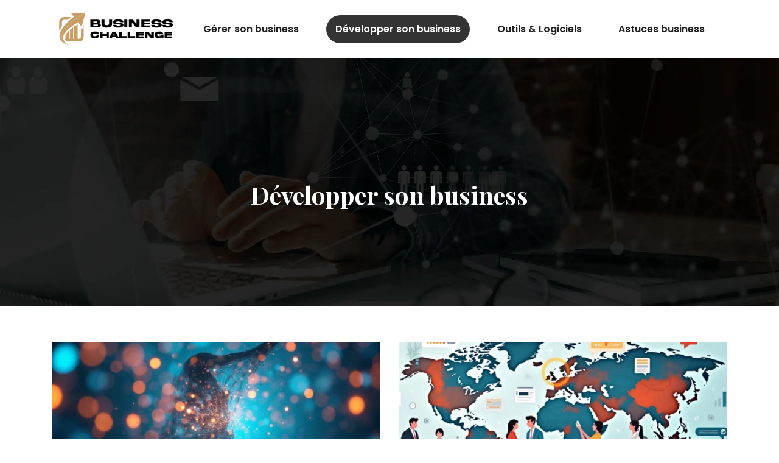

--- FILE ---
content_type: text/html; charset=UTF-8
request_url: https://www.businesschallenge.info/developper-son-business/
body_size: 9658
content:
<!DOCTYPE html>
<html>
<head lang="fr-FR">
<meta charset="UTF-8">
<meta name="viewport" content="width=device-width">
<link rel="shortcut icon" href="https://www.businesschallenge.info/wp-content/uploads/2021/10/business-challenge-favicon.svg" /><link val="masterlaw-attorney" ver="v 3.18.4" />
<meta name='robots' content='max-image-preview:large' />
<link rel='dns-prefetch' href='//fonts.googleapis.com' />
<link rel='dns-prefetch' href='//stackpath.bootstrapcdn.com' />
<title>Développer son business</title><link rel="alternate" type="application/rss+xml" title=" &raquo; Flux de la catégorie Développer son business" href="https://www.businesschallenge.info/developper-son-business/feed/" />
<style id='wp-img-auto-sizes-contain-inline-css' type='text/css'>
img:is([sizes=auto i],[sizes^="auto," i]){contain-intrinsic-size:3000px 1500px}
/*# sourceURL=wp-img-auto-sizes-contain-inline-css */
</style>
<style id='wp-block-library-inline-css' type='text/css'>
:root{--wp-block-synced-color:#7a00df;--wp-block-synced-color--rgb:122,0,223;--wp-bound-block-color:var(--wp-block-synced-color);--wp-editor-canvas-background:#ddd;--wp-admin-theme-color:#007cba;--wp-admin-theme-color--rgb:0,124,186;--wp-admin-theme-color-darker-10:#006ba1;--wp-admin-theme-color-darker-10--rgb:0,107,160.5;--wp-admin-theme-color-darker-20:#005a87;--wp-admin-theme-color-darker-20--rgb:0,90,135;--wp-admin-border-width-focus:2px}@media (min-resolution:192dpi){:root{--wp-admin-border-width-focus:1.5px}}.wp-element-button{cursor:pointer}:root .has-very-light-gray-background-color{background-color:#eee}:root .has-very-dark-gray-background-color{background-color:#313131}:root .has-very-light-gray-color{color:#eee}:root .has-very-dark-gray-color{color:#313131}:root .has-vivid-green-cyan-to-vivid-cyan-blue-gradient-background{background:linear-gradient(135deg,#00d084,#0693e3)}:root .has-purple-crush-gradient-background{background:linear-gradient(135deg,#34e2e4,#4721fb 50%,#ab1dfe)}:root .has-hazy-dawn-gradient-background{background:linear-gradient(135deg,#faaca8,#dad0ec)}:root .has-subdued-olive-gradient-background{background:linear-gradient(135deg,#fafae1,#67a671)}:root .has-atomic-cream-gradient-background{background:linear-gradient(135deg,#fdd79a,#004a59)}:root .has-nightshade-gradient-background{background:linear-gradient(135deg,#330968,#31cdcf)}:root .has-midnight-gradient-background{background:linear-gradient(135deg,#020381,#2874fc)}:root{--wp--preset--font-size--normal:16px;--wp--preset--font-size--huge:42px}.has-regular-font-size{font-size:1em}.has-larger-font-size{font-size:2.625em}.has-normal-font-size{font-size:var(--wp--preset--font-size--normal)}.has-huge-font-size{font-size:var(--wp--preset--font-size--huge)}.has-text-align-center{text-align:center}.has-text-align-left{text-align:left}.has-text-align-right{text-align:right}.has-fit-text{white-space:nowrap!important}#end-resizable-editor-section{display:none}.aligncenter{clear:both}.items-justified-left{justify-content:flex-start}.items-justified-center{justify-content:center}.items-justified-right{justify-content:flex-end}.items-justified-space-between{justify-content:space-between}.screen-reader-text{border:0;clip-path:inset(50%);height:1px;margin:-1px;overflow:hidden;padding:0;position:absolute;width:1px;word-wrap:normal!important}.screen-reader-text:focus{background-color:#ddd;clip-path:none;color:#444;display:block;font-size:1em;height:auto;left:5px;line-height:normal;padding:15px 23px 14px;text-decoration:none;top:5px;width:auto;z-index:100000}html :where(.has-border-color){border-style:solid}html :where([style*=border-top-color]){border-top-style:solid}html :where([style*=border-right-color]){border-right-style:solid}html :where([style*=border-bottom-color]){border-bottom-style:solid}html :where([style*=border-left-color]){border-left-style:solid}html :where([style*=border-width]){border-style:solid}html :where([style*=border-top-width]){border-top-style:solid}html :where([style*=border-right-width]){border-right-style:solid}html :where([style*=border-bottom-width]){border-bottom-style:solid}html :where([style*=border-left-width]){border-left-style:solid}html :where(img[class*=wp-image-]){height:auto;max-width:100%}:where(figure){margin:0 0 1em}html :where(.is-position-sticky){--wp-admin--admin-bar--position-offset:var(--wp-admin--admin-bar--height,0px)}@media screen and (max-width:600px){html :where(.is-position-sticky){--wp-admin--admin-bar--position-offset:0px}}

/*# sourceURL=wp-block-library-inline-css */
</style><style id='wp-block-image-inline-css' type='text/css'>
.wp-block-image>a,.wp-block-image>figure>a{display:inline-block}.wp-block-image img{box-sizing:border-box;height:auto;max-width:100%;vertical-align:bottom}@media not (prefers-reduced-motion){.wp-block-image img.hide{visibility:hidden}.wp-block-image img.show{animation:show-content-image .4s}}.wp-block-image[style*=border-radius] img,.wp-block-image[style*=border-radius]>a{border-radius:inherit}.wp-block-image.has-custom-border img{box-sizing:border-box}.wp-block-image.aligncenter{text-align:center}.wp-block-image.alignfull>a,.wp-block-image.alignwide>a{width:100%}.wp-block-image.alignfull img,.wp-block-image.alignwide img{height:auto;width:100%}.wp-block-image .aligncenter,.wp-block-image .alignleft,.wp-block-image .alignright,.wp-block-image.aligncenter,.wp-block-image.alignleft,.wp-block-image.alignright{display:table}.wp-block-image .aligncenter>figcaption,.wp-block-image .alignleft>figcaption,.wp-block-image .alignright>figcaption,.wp-block-image.aligncenter>figcaption,.wp-block-image.alignleft>figcaption,.wp-block-image.alignright>figcaption{caption-side:bottom;display:table-caption}.wp-block-image .alignleft{float:left;margin:.5em 1em .5em 0}.wp-block-image .alignright{float:right;margin:.5em 0 .5em 1em}.wp-block-image .aligncenter{margin-left:auto;margin-right:auto}.wp-block-image :where(figcaption){margin-bottom:1em;margin-top:.5em}.wp-block-image.is-style-circle-mask img{border-radius:9999px}@supports ((-webkit-mask-image:none) or (mask-image:none)) or (-webkit-mask-image:none){.wp-block-image.is-style-circle-mask img{border-radius:0;-webkit-mask-image:url('data:image/svg+xml;utf8,<svg viewBox="0 0 100 100" xmlns="http://www.w3.org/2000/svg"><circle cx="50" cy="50" r="50"/></svg>');mask-image:url('data:image/svg+xml;utf8,<svg viewBox="0 0 100 100" xmlns="http://www.w3.org/2000/svg"><circle cx="50" cy="50" r="50"/></svg>');mask-mode:alpha;-webkit-mask-position:center;mask-position:center;-webkit-mask-repeat:no-repeat;mask-repeat:no-repeat;-webkit-mask-size:contain;mask-size:contain}}:root :where(.wp-block-image.is-style-rounded img,.wp-block-image .is-style-rounded img){border-radius:9999px}.wp-block-image figure{margin:0}.wp-lightbox-container{display:flex;flex-direction:column;position:relative}.wp-lightbox-container img{cursor:zoom-in}.wp-lightbox-container img:hover+button{opacity:1}.wp-lightbox-container button{align-items:center;backdrop-filter:blur(16px) saturate(180%);background-color:#5a5a5a40;border:none;border-radius:4px;cursor:zoom-in;display:flex;height:20px;justify-content:center;opacity:0;padding:0;position:absolute;right:16px;text-align:center;top:16px;width:20px;z-index:100}@media not (prefers-reduced-motion){.wp-lightbox-container button{transition:opacity .2s ease}}.wp-lightbox-container button:focus-visible{outline:3px auto #5a5a5a40;outline:3px auto -webkit-focus-ring-color;outline-offset:3px}.wp-lightbox-container button:hover{cursor:pointer;opacity:1}.wp-lightbox-container button:focus{opacity:1}.wp-lightbox-container button:focus,.wp-lightbox-container button:hover,.wp-lightbox-container button:not(:hover):not(:active):not(.has-background){background-color:#5a5a5a40;border:none}.wp-lightbox-overlay{box-sizing:border-box;cursor:zoom-out;height:100vh;left:0;overflow:hidden;position:fixed;top:0;visibility:hidden;width:100%;z-index:100000}.wp-lightbox-overlay .close-button{align-items:center;cursor:pointer;display:flex;justify-content:center;min-height:40px;min-width:40px;padding:0;position:absolute;right:calc(env(safe-area-inset-right) + 16px);top:calc(env(safe-area-inset-top) + 16px);z-index:5000000}.wp-lightbox-overlay .close-button:focus,.wp-lightbox-overlay .close-button:hover,.wp-lightbox-overlay .close-button:not(:hover):not(:active):not(.has-background){background:none;border:none}.wp-lightbox-overlay .lightbox-image-container{height:var(--wp--lightbox-container-height);left:50%;overflow:hidden;position:absolute;top:50%;transform:translate(-50%,-50%);transform-origin:top left;width:var(--wp--lightbox-container-width);z-index:9999999999}.wp-lightbox-overlay .wp-block-image{align-items:center;box-sizing:border-box;display:flex;height:100%;justify-content:center;margin:0;position:relative;transform-origin:0 0;width:100%;z-index:3000000}.wp-lightbox-overlay .wp-block-image img{height:var(--wp--lightbox-image-height);min-height:var(--wp--lightbox-image-height);min-width:var(--wp--lightbox-image-width);width:var(--wp--lightbox-image-width)}.wp-lightbox-overlay .wp-block-image figcaption{display:none}.wp-lightbox-overlay button{background:none;border:none}.wp-lightbox-overlay .scrim{background-color:#fff;height:100%;opacity:.9;position:absolute;width:100%;z-index:2000000}.wp-lightbox-overlay.active{visibility:visible}@media not (prefers-reduced-motion){.wp-lightbox-overlay.active{animation:turn-on-visibility .25s both}.wp-lightbox-overlay.active img{animation:turn-on-visibility .35s both}.wp-lightbox-overlay.show-closing-animation:not(.active){animation:turn-off-visibility .35s both}.wp-lightbox-overlay.show-closing-animation:not(.active) img{animation:turn-off-visibility .25s both}.wp-lightbox-overlay.zoom.active{animation:none;opacity:1;visibility:visible}.wp-lightbox-overlay.zoom.active .lightbox-image-container{animation:lightbox-zoom-in .4s}.wp-lightbox-overlay.zoom.active .lightbox-image-container img{animation:none}.wp-lightbox-overlay.zoom.active .scrim{animation:turn-on-visibility .4s forwards}.wp-lightbox-overlay.zoom.show-closing-animation:not(.active){animation:none}.wp-lightbox-overlay.zoom.show-closing-animation:not(.active) .lightbox-image-container{animation:lightbox-zoom-out .4s}.wp-lightbox-overlay.zoom.show-closing-animation:not(.active) .lightbox-image-container img{animation:none}.wp-lightbox-overlay.zoom.show-closing-animation:not(.active) .scrim{animation:turn-off-visibility .4s forwards}}@keyframes show-content-image{0%{visibility:hidden}99%{visibility:hidden}to{visibility:visible}}@keyframes turn-on-visibility{0%{opacity:0}to{opacity:1}}@keyframes turn-off-visibility{0%{opacity:1;visibility:visible}99%{opacity:0;visibility:visible}to{opacity:0;visibility:hidden}}@keyframes lightbox-zoom-in{0%{transform:translate(calc((-100vw + var(--wp--lightbox-scrollbar-width))/2 + var(--wp--lightbox-initial-left-position)),calc(-50vh + var(--wp--lightbox-initial-top-position))) scale(var(--wp--lightbox-scale))}to{transform:translate(-50%,-50%) scale(1)}}@keyframes lightbox-zoom-out{0%{transform:translate(-50%,-50%) scale(1);visibility:visible}99%{visibility:visible}to{transform:translate(calc((-100vw + var(--wp--lightbox-scrollbar-width))/2 + var(--wp--lightbox-initial-left-position)),calc(-50vh + var(--wp--lightbox-initial-top-position))) scale(var(--wp--lightbox-scale));visibility:hidden}}
/*# sourceURL=https://www.businesschallenge.info/wp-includes/blocks/image/style.min.css */
</style>
<style id='global-styles-inline-css' type='text/css'>
:root{--wp--preset--aspect-ratio--square: 1;--wp--preset--aspect-ratio--4-3: 4/3;--wp--preset--aspect-ratio--3-4: 3/4;--wp--preset--aspect-ratio--3-2: 3/2;--wp--preset--aspect-ratio--2-3: 2/3;--wp--preset--aspect-ratio--16-9: 16/9;--wp--preset--aspect-ratio--9-16: 9/16;--wp--preset--color--black: #000000;--wp--preset--color--cyan-bluish-gray: #abb8c3;--wp--preset--color--white: #ffffff;--wp--preset--color--pale-pink: #f78da7;--wp--preset--color--vivid-red: #cf2e2e;--wp--preset--color--luminous-vivid-orange: #ff6900;--wp--preset--color--luminous-vivid-amber: #fcb900;--wp--preset--color--light-green-cyan: #7bdcb5;--wp--preset--color--vivid-green-cyan: #00d084;--wp--preset--color--pale-cyan-blue: #8ed1fc;--wp--preset--color--vivid-cyan-blue: #0693e3;--wp--preset--color--vivid-purple: #9b51e0;--wp--preset--gradient--vivid-cyan-blue-to-vivid-purple: linear-gradient(135deg,rgb(6,147,227) 0%,rgb(155,81,224) 100%);--wp--preset--gradient--light-green-cyan-to-vivid-green-cyan: linear-gradient(135deg,rgb(122,220,180) 0%,rgb(0,208,130) 100%);--wp--preset--gradient--luminous-vivid-amber-to-luminous-vivid-orange: linear-gradient(135deg,rgb(252,185,0) 0%,rgb(255,105,0) 100%);--wp--preset--gradient--luminous-vivid-orange-to-vivid-red: linear-gradient(135deg,rgb(255,105,0) 0%,rgb(207,46,46) 100%);--wp--preset--gradient--very-light-gray-to-cyan-bluish-gray: linear-gradient(135deg,rgb(238,238,238) 0%,rgb(169,184,195) 100%);--wp--preset--gradient--cool-to-warm-spectrum: linear-gradient(135deg,rgb(74,234,220) 0%,rgb(151,120,209) 20%,rgb(207,42,186) 40%,rgb(238,44,130) 60%,rgb(251,105,98) 80%,rgb(254,248,76) 100%);--wp--preset--gradient--blush-light-purple: linear-gradient(135deg,rgb(255,206,236) 0%,rgb(152,150,240) 100%);--wp--preset--gradient--blush-bordeaux: linear-gradient(135deg,rgb(254,205,165) 0%,rgb(254,45,45) 50%,rgb(107,0,62) 100%);--wp--preset--gradient--luminous-dusk: linear-gradient(135deg,rgb(255,203,112) 0%,rgb(199,81,192) 50%,rgb(65,88,208) 100%);--wp--preset--gradient--pale-ocean: linear-gradient(135deg,rgb(255,245,203) 0%,rgb(182,227,212) 50%,rgb(51,167,181) 100%);--wp--preset--gradient--electric-grass: linear-gradient(135deg,rgb(202,248,128) 0%,rgb(113,206,126) 100%);--wp--preset--gradient--midnight: linear-gradient(135deg,rgb(2,3,129) 0%,rgb(40,116,252) 100%);--wp--preset--font-size--small: 13px;--wp--preset--font-size--medium: 20px;--wp--preset--font-size--large: 36px;--wp--preset--font-size--x-large: 42px;--wp--preset--spacing--20: 0.44rem;--wp--preset--spacing--30: 0.67rem;--wp--preset--spacing--40: 1rem;--wp--preset--spacing--50: 1.5rem;--wp--preset--spacing--60: 2.25rem;--wp--preset--spacing--70: 3.38rem;--wp--preset--spacing--80: 5.06rem;--wp--preset--shadow--natural: 6px 6px 9px rgba(0, 0, 0, 0.2);--wp--preset--shadow--deep: 12px 12px 50px rgba(0, 0, 0, 0.4);--wp--preset--shadow--sharp: 6px 6px 0px rgba(0, 0, 0, 0.2);--wp--preset--shadow--outlined: 6px 6px 0px -3px rgb(255, 255, 255), 6px 6px rgb(0, 0, 0);--wp--preset--shadow--crisp: 6px 6px 0px rgb(0, 0, 0);}:where(.is-layout-flex){gap: 0.5em;}:where(.is-layout-grid){gap: 0.5em;}body .is-layout-flex{display: flex;}.is-layout-flex{flex-wrap: wrap;align-items: center;}.is-layout-flex > :is(*, div){margin: 0;}body .is-layout-grid{display: grid;}.is-layout-grid > :is(*, div){margin: 0;}:where(.wp-block-columns.is-layout-flex){gap: 2em;}:where(.wp-block-columns.is-layout-grid){gap: 2em;}:where(.wp-block-post-template.is-layout-flex){gap: 1.25em;}:where(.wp-block-post-template.is-layout-grid){gap: 1.25em;}.has-black-color{color: var(--wp--preset--color--black) !important;}.has-cyan-bluish-gray-color{color: var(--wp--preset--color--cyan-bluish-gray) !important;}.has-white-color{color: var(--wp--preset--color--white) !important;}.has-pale-pink-color{color: var(--wp--preset--color--pale-pink) !important;}.has-vivid-red-color{color: var(--wp--preset--color--vivid-red) !important;}.has-luminous-vivid-orange-color{color: var(--wp--preset--color--luminous-vivid-orange) !important;}.has-luminous-vivid-amber-color{color: var(--wp--preset--color--luminous-vivid-amber) !important;}.has-light-green-cyan-color{color: var(--wp--preset--color--light-green-cyan) !important;}.has-vivid-green-cyan-color{color: var(--wp--preset--color--vivid-green-cyan) !important;}.has-pale-cyan-blue-color{color: var(--wp--preset--color--pale-cyan-blue) !important;}.has-vivid-cyan-blue-color{color: var(--wp--preset--color--vivid-cyan-blue) !important;}.has-vivid-purple-color{color: var(--wp--preset--color--vivid-purple) !important;}.has-black-background-color{background-color: var(--wp--preset--color--black) !important;}.has-cyan-bluish-gray-background-color{background-color: var(--wp--preset--color--cyan-bluish-gray) !important;}.has-white-background-color{background-color: var(--wp--preset--color--white) !important;}.has-pale-pink-background-color{background-color: var(--wp--preset--color--pale-pink) !important;}.has-vivid-red-background-color{background-color: var(--wp--preset--color--vivid-red) !important;}.has-luminous-vivid-orange-background-color{background-color: var(--wp--preset--color--luminous-vivid-orange) !important;}.has-luminous-vivid-amber-background-color{background-color: var(--wp--preset--color--luminous-vivid-amber) !important;}.has-light-green-cyan-background-color{background-color: var(--wp--preset--color--light-green-cyan) !important;}.has-vivid-green-cyan-background-color{background-color: var(--wp--preset--color--vivid-green-cyan) !important;}.has-pale-cyan-blue-background-color{background-color: var(--wp--preset--color--pale-cyan-blue) !important;}.has-vivid-cyan-blue-background-color{background-color: var(--wp--preset--color--vivid-cyan-blue) !important;}.has-vivid-purple-background-color{background-color: var(--wp--preset--color--vivid-purple) !important;}.has-black-border-color{border-color: var(--wp--preset--color--black) !important;}.has-cyan-bluish-gray-border-color{border-color: var(--wp--preset--color--cyan-bluish-gray) !important;}.has-white-border-color{border-color: var(--wp--preset--color--white) !important;}.has-pale-pink-border-color{border-color: var(--wp--preset--color--pale-pink) !important;}.has-vivid-red-border-color{border-color: var(--wp--preset--color--vivid-red) !important;}.has-luminous-vivid-orange-border-color{border-color: var(--wp--preset--color--luminous-vivid-orange) !important;}.has-luminous-vivid-amber-border-color{border-color: var(--wp--preset--color--luminous-vivid-amber) !important;}.has-light-green-cyan-border-color{border-color: var(--wp--preset--color--light-green-cyan) !important;}.has-vivid-green-cyan-border-color{border-color: var(--wp--preset--color--vivid-green-cyan) !important;}.has-pale-cyan-blue-border-color{border-color: var(--wp--preset--color--pale-cyan-blue) !important;}.has-vivid-cyan-blue-border-color{border-color: var(--wp--preset--color--vivid-cyan-blue) !important;}.has-vivid-purple-border-color{border-color: var(--wp--preset--color--vivid-purple) !important;}.has-vivid-cyan-blue-to-vivid-purple-gradient-background{background: var(--wp--preset--gradient--vivid-cyan-blue-to-vivid-purple) !important;}.has-light-green-cyan-to-vivid-green-cyan-gradient-background{background: var(--wp--preset--gradient--light-green-cyan-to-vivid-green-cyan) !important;}.has-luminous-vivid-amber-to-luminous-vivid-orange-gradient-background{background: var(--wp--preset--gradient--luminous-vivid-amber-to-luminous-vivid-orange) !important;}.has-luminous-vivid-orange-to-vivid-red-gradient-background{background: var(--wp--preset--gradient--luminous-vivid-orange-to-vivid-red) !important;}.has-very-light-gray-to-cyan-bluish-gray-gradient-background{background: var(--wp--preset--gradient--very-light-gray-to-cyan-bluish-gray) !important;}.has-cool-to-warm-spectrum-gradient-background{background: var(--wp--preset--gradient--cool-to-warm-spectrum) !important;}.has-blush-light-purple-gradient-background{background: var(--wp--preset--gradient--blush-light-purple) !important;}.has-blush-bordeaux-gradient-background{background: var(--wp--preset--gradient--blush-bordeaux) !important;}.has-luminous-dusk-gradient-background{background: var(--wp--preset--gradient--luminous-dusk) !important;}.has-pale-ocean-gradient-background{background: var(--wp--preset--gradient--pale-ocean) !important;}.has-electric-grass-gradient-background{background: var(--wp--preset--gradient--electric-grass) !important;}.has-midnight-gradient-background{background: var(--wp--preset--gradient--midnight) !important;}.has-small-font-size{font-size: var(--wp--preset--font-size--small) !important;}.has-medium-font-size{font-size: var(--wp--preset--font-size--medium) !important;}.has-large-font-size{font-size: var(--wp--preset--font-size--large) !important;}.has-x-large-font-size{font-size: var(--wp--preset--font-size--x-large) !important;}
/*# sourceURL=global-styles-inline-css */
</style>

<style id='classic-theme-styles-inline-css' type='text/css'>
/*! This file is auto-generated */
.wp-block-button__link{color:#fff;background-color:#32373c;border-radius:9999px;box-shadow:none;text-decoration:none;padding:calc(.667em + 2px) calc(1.333em + 2px);font-size:1.125em}.wp-block-file__button{background:#32373c;color:#fff;text-decoration:none}
/*# sourceURL=/wp-includes/css/classic-themes.min.css */
</style>
<link rel='stylesheet' id='sow-headline-default-ecd7077dfb20-css' href='https://www.businesschallenge.info/wp-content/uploads/siteorigin-widgets/sow-headline-default-ecd7077dfb20.css?ver=c18d70d57c6f08acee20098b6e2bbaa6' type='text/css' media='all' />
<link rel='stylesheet' id='sow-headline-default-5c4ec6226671-css' href='https://www.businesschallenge.info/wp-content/uploads/siteorigin-widgets/sow-headline-default-5c4ec6226671.css?ver=c18d70d57c6f08acee20098b6e2bbaa6' type='text/css' media='all' />
<link rel='stylesheet' id='sow-google-font-poppins-css' href='https://fonts.googleapis.com/css?family=Poppins%3A400&#038;ver=c18d70d57c6f08acee20098b6e2bbaa6' type='text/css' media='all' />
<link rel='stylesheet' id='sow-headline-default-cb8f0ae0e370-css' href='https://www.businesschallenge.info/wp-content/uploads/siteorigin-widgets/sow-headline-default-cb8f0ae0e370.css?ver=c18d70d57c6f08acee20098b6e2bbaa6' type='text/css' media='all' />
<link rel='stylesheet' id='sow-headline-default-c68e079ec35f-css' href='https://www.businesschallenge.info/wp-content/uploads/siteorigin-widgets/sow-headline-default-c68e079ec35f.css?ver=c18d70d57c6f08acee20098b6e2bbaa6' type='text/css' media='all' />
<link rel='stylesheet' id='default-css' href='https://www.businesschallenge.info/wp-content/themes/factory-templates-3/style.css?ver=c18d70d57c6f08acee20098b6e2bbaa6' type='text/css' media='all' />
<link rel='stylesheet' id='bootstrap4-css' href='https://www.businesschallenge.info/wp-content/themes/factory-templates-3/css/bootstrap4/bootstrap.min.css?ver=c18d70d57c6f08acee20098b6e2bbaa6' type='text/css' media='all' />
<link rel='stylesheet' id='font-awesome-css' href='https://stackpath.bootstrapcdn.com/font-awesome/4.7.0/css/font-awesome.min.css?ver=c18d70d57c6f08acee20098b6e2bbaa6' type='text/css' media='all' />
<link rel='stylesheet' id='global-css' href='https://www.businesschallenge.info/wp-content/themes/factory-templates-3/css/global.css?ver=c18d70d57c6f08acee20098b6e2bbaa6' type='text/css' media='all' />
<link rel='stylesheet' id='style-css' href='https://www.businesschallenge.info/wp-content/themes/factory-templates-3/css/template.css?ver=c18d70d57c6f08acee20098b6e2bbaa6' type='text/css' media='all' />
<link rel='stylesheet' id='animate-css-css' href='https://www.businesschallenge.info/wp-content/themes/factory-templates-3/includes/admin/css/animate.min.css?ver=c18d70d57c6f08acee20098b6e2bbaa6' type='text/css' media='all' />
<script type="text/javascript" src="https://www.businesschallenge.info/wp-content/themes/factory-templates-3/js/jquery.min.js?ver=c18d70d57c6f08acee20098b6e2bbaa6" id="jquery-js"></script>
<link rel="https://api.w.org/" href="https://www.businesschallenge.info/wp-json/" /><link rel="alternate" title="JSON" type="application/json" href="https://www.businesschallenge.info/wp-json/wp/v2/categories/3" /><link rel="EditURI" type="application/rsd+xml" title="RSD" href="https://www.businesschallenge.info/xmlrpc.php?rsd" />
<meta name="google-site-verification" content="u7JenS3jQDCcmRlXgxpZaqEwVNcJDAjIjZywlTXlLE8" />
<meta name="google-site-verification" content="4b5BUm0TjtgYknuQXQme0mmvUIcyCY5Ohsc1OWzGMRs" />
<style type="text/css">
  
.default_color_background,.menu-bars{background-color : #c89d66 }
.default_color_text,a,h1 span,h2 span,h3 span,h4 span,h5 span,h6 span{color :#c89d66 }
.navigation li a,.navigation li.disabled,.navigation li.active a,.owl-dots .owl-dot.active span,.owl-dots .owl-dot:hover span{background-color: #c89d66;}
.block-spc{border-color:#c89d66}
.default_color_border{border-color : #c89d66 }
.fa-bars,.overlay-nav .close{color: #c89d66;}
nav li a:after{background-color: #c89d66;}
a{color : #c89d66 }
a:hover{color : #33588a }
.archive h2 a{color :#151515}
.main-menu,.bottom-menu{background-color:#ffffff;}
.scrolling-down{background-color:#ffffff;}
@media (max-width: 1199px){.main-menu{background-color:#ffffff;}}
.sub-menu,.sliding-menu{background-color:#ffffff;}
.main-menu{box-shadow: none;-moz-box-shadow: none;-webkit-box-shadow: none;}
.main-menu{padding : 0px 0px 0px 0px }
.main-menu.scrolling-down{padding : 0px 0px 0px 0px!important; }
.main-menu.scrolling-down{-webkit-box-shadow: 0 2px 13px 0 rgba(0, 0, 0, .1);-moz-box-shadow: 0 2px 13px 0 rgba(0, 0, 0, .1);box-shadow: 0 2px 13px 0 rgba(0, 0, 0, .1);}   
nav li a{font-size:16px;}
nav li a{line-height:26px;}
nav li a{color:#222!important;}
nav li:hover > a,.current-menu-item > a{color:#ffffff!important;}
.scrolling-down nav li a{color:#222!important;}
.scrolling-down nav li:hover a,.scrolling-down .current-menu-item a{color:#ffffff!important;}
.sub-menu a,.sliding-menu a{color:#222!important;}
.archive h1{color:#ffffff!important;}
.archive h1,.single h1{text-align:center!important;}
.single h1{color:#ffffff!important;}
#logo{padding:20px 10px 20px 10px;}
.logo-main{height:37px!important;width: auto;}
.scrolling-down .logo-main,.scrolling-down .logo-sticky{height:37px!important;width: auto;}
.archive .readmore{background-color:rgb(51 51 51);}
.archive .readmore{color:#ffffff;}
.archive .readmore:hover{background-color:rgb(200 157 102);}
.archive .readmore:hover{color:#ffffff;}
.archive .readmore{padding:5px 15px 5px 15px;}
.scrolling-down .logo-main{display: none;}
.scrolling-down .logo-sticky{display:inline-block;}
.home .post-content p a{color:#c89d66}
.home .post-content p a:hover{color:#33588a}
.subheader{padding:200px 0px 150px}
footer{padding:100px 0px 0px}
.home footer a{color:#c89d66}
.single h2{font-size:22px!important}    
.single h3{font-size:18px!important}    
.single h4{font-size:15px!important}    
.single h5{font-size:15px!important}    
.single h6{font-size:15px!important}    
@media(max-width: 1024px){.main-menu.scrolling-down{position: fixed !important;}}
.logo-main {
    height: 56px!important;
    width: auto;
}</style>
</head>
<body class="archive category category-developper-son-business category-3 wp-theme-factory-templates-3 " style="">	
<div class="normal-menu menu-to-right main-menu fixed-top">	
<div class="container">

<nav class="navbar navbar-expand-xl pl-0 pr-0">

<a id="logo" href="https://www.businesschallenge.info">
<img class="logo-main" src="https://www.businesschallenge.info/wp-content/uploads/2021/10/business-challenge-logo.svg" alt="logo">
<img class="logo-sticky" src="https://www.businesschallenge.info/wp-content/uploads/2021/10/business-challenge-logo.svg" alt="logo"></a>
	


<button class="navbar-toggler" type="button" data-toggle="collapse" data-target="#navbarsExample06" aria-controls="navbarsExample06" aria-expanded="false" aria-label="Toggle navigation">
<span class="navbar-toggler-icon">
<div class="menu_btn">	
<div class="menu-bars"></div>
<div class="menu-bars"></div>
<div class="menu-bars"></div>
</div>
</span>
</button> 
<div class="collapse navbar-collapse" id="navbarsExample06">
<ul id="main-menu" class="navbar-nav ml-auto"><li id="menu-item-180" class="menu-item menu-item-type-taxonomy menu-item-object-category"><a href="https://www.businesschallenge.info/gerer-son-business/">Gérer son business</a></li>
<li id="menu-item-181" class="menu-item menu-item-type-taxonomy menu-item-object-category current-menu-item"><a href="https://www.businesschallenge.info/developper-son-business/">Développer son business</a></li>
<li id="menu-item-179" class="menu-item menu-item-type-taxonomy menu-item-object-category"><a href="https://www.businesschallenge.info/outils-logiciels/">Outils &amp; Logiciels</a></li>
<li id="menu-item-182" class="menu-item menu-item-type-taxonomy menu-item-object-category"><a href="https://www.businesschallenge.info/astuces-business/">Astuces business</a></li>
</ul></div>
</nav>
</div>
</div>
<div class="main">
	
<div class="subheader" style="background-image:url(https://www.businesschallenge.info/wp-content/uploads/2021/10/Les-challenges-du-business-a-surmonter.webp);background-position:center; ">
<div id="mask" style=""></div>	
<div class="container"><h1 class="title">Développer son business</h1></div>
</div>


<div class="container">
<div class="row loop-post">
		
<div class="col-md-6 col-12 post-loop">	
<div class="thumb-cover mb-4">
<img width="600" height="240" src="https://www.businesschallenge.info/wp-content/uploads/2025/05/220520251747902835-600x240.webp" class="attachment-archive_loop size-archive_loop wp-post-image" alt="" decoding="async" fetchpriority="high" /></div>
<div class="post-content-loop">
<h2><a href="https://www.businesschallenge.info/le-smo-et-la-fidelisation-des-clients-un-duo-gagnant-pour-durer/">Le SMO et la fidélisation des clients, un duo gagnant pour durer</a></h2>
<p>Dans un paysage numérique en constante évolution, le Social Media Optimization (SMO) s&rsquo;impose comme un pilier fondamental pour les entreprises soucieuses de fidéliser leur clientèle. Cette approche stratégique, qui consiste à optimiser la présence d&rsquo;une marque sur les réseaux sociaux,&#8230;</p>
<a class="readmore" href="https://www.businesschallenge.info/le-smo-et-la-fidelisation-des-clients-un-duo-gagnant-pour-durer/"><span>Lire la suite</span></a>
</div>
</div>
<div class="col-md-6 col-12 post-loop">	
<div class="thumb-cover mb-4">
<img width="600" height="240" src="https://www.businesschallenge.info/wp-content/uploads/2025/05/220520251747902722-600x240.webp" class="attachment-archive_loop size-archive_loop wp-post-image" alt="" decoding="async" /></div>
<div class="post-content-loop">
<h2><a href="https://www.businesschallenge.info/les-types-de-strategies-de-communication-qui-font-vraiment-la-difference/">Les types de stratégies de communication qui font vraiment la différence</a></h2>
<p>Dans un monde où l&rsquo;information circule à la vitesse de la lumière, les stratégies de communication jouent un rôle crucial pour les entreprises et les organisations. Qu&rsquo;il s&rsquo;agisse de gérer une crise, d&rsquo;attirer de nouveaux talents ou de promouvoir une&#8230;</p>
<a class="readmore" href="https://www.businesschallenge.info/les-types-de-strategies-de-communication-qui-font-vraiment-la-difference/"><span>Lire la suite</span></a>
</div>
</div>
<div class="col-md-6 col-12 post-loop">	
<div class="thumb-cover mb-4">
<img width="600" height="240" src="https://www.businesschallenge.info/wp-content/uploads/2025/05/220520251747902681-600x240.webp" class="attachment-archive_loop size-archive_loop wp-post-image" alt="" decoding="async" /></div>
<div class="post-content-loop">
<h2><a href="https://www.businesschallenge.info/apprendre-a-developper-votre-reseau-professionnel-efficacement/">Apprendre à développer votre réseau professionnel efficacement</a></h2>
<p>Dans le monde professionnel d&rsquo;aujourd&rsquo;hui, savoir développer et entretenir un réseau solide est devenu une compétence essentielle. Que vous soyez en début de carrière ou un professionnel chevronné, un réseau bien construit peut ouvrir des portes, créer des opportunités et&#8230;</p>
<a class="readmore" href="https://www.businesschallenge.info/apprendre-a-developper-votre-reseau-professionnel-efficacement/"><span>Lire la suite</span></a>
</div>
</div>
<div class="col-md-6 col-12 post-loop">	
<div class="thumb-cover mb-4">
<img width="600" height="240" src="https://www.businesschallenge.info/wp-content/uploads/2025/05/220520251747902471-600x240.webp" class="attachment-archive_loop size-archive_loop wp-post-image" alt="" decoding="async" loading="lazy" /></div>
<div class="post-content-loop">
<h2><a href="https://www.businesschallenge.info/comment-personnaliser-l-url-de-vos-pages-pour-plus-de-professionnalisme/">Comment personnaliser l&rsquo;URL de vos pages pour plus de professionnalisme</a></h2>
<p>La personnalisation des URL de vos pages web est un aspect crucial pour projeter une image professionnelle et améliorer votre visibilité en ligne. Des URL bien structurées facilitent non seulement la navigation pour vos visiteurs, mais contribuent également à optimiser&#8230;</p>
<a class="readmore" href="https://www.businesschallenge.info/comment-personnaliser-l-url-de-vos-pages-pour-plus-de-professionnalisme/"><span>Lire la suite</span></a>
</div>
</div>
<div class="col-md-6 col-12 post-loop">	
<div class="thumb-cover mb-4">
<img width="600" height="240" src="https://www.businesschallenge.info/wp-content/uploads/2025/05/220520251747902211-600x240.webp" class="attachment-archive_loop size-archive_loop wp-post-image" alt="" decoding="async" loading="lazy" /></div>
<div class="post-content-loop">
<h2><a href="https://www.businesschallenge.info/le-social-business-nouvelle-voie-vers-un-entrepreneuriat-engage/">Le social business, nouvelle voie vers un entrepreneuriat engagé</a></h2>
<p>L&rsquo;entrepreneuriat social émerge comme une force transformatrice dans le paysage économique mondial. Ce modèle innovant allie la recherche d&rsquo;impact social positif à la viabilité financière, redéfinissant ainsi les contours traditionnels de l&rsquo;entreprise. Le Social Business, concept popularisé par Muhammad Yunus,&#8230;</p>
<a class="readmore" href="https://www.businesschallenge.info/le-social-business-nouvelle-voie-vers-un-entrepreneuriat-engage/"><span>Lire la suite</span></a>
</div>
</div>
<div class="col-md-6 col-12 post-loop">	
<div class="thumb-cover mb-4">
<img width="600" height="240" src="https://www.businesschallenge.info/wp-content/uploads/2025/05/220520251747902171-600x240.webp" class="attachment-archive_loop size-archive_loop wp-post-image" alt="" decoding="async" loading="lazy" /></div>
<div class="post-content-loop">
<h2><a href="https://www.businesschallenge.info/comment-certains-influenceurs-peuvent-booster-vos-ventes-sans-effort-apparent/">Comment certains influenceurs peuvent booster vos ventes sans effort apparent</a></h2>
<p>Le marketing d&rsquo;influence est devenu un levier incontournable pour les marques souhaitant augmenter leur visibilité et leurs ventes. Cependant, l&rsquo;efficacité de cette stratégie repose sur sa subtilité et son authenticité. Les consommateurs, de plus en plus avertis, recherchent des recommandations&#8230;</p>
<a class="readmore" href="https://www.businesschallenge.info/comment-certains-influenceurs-peuvent-booster-vos-ventes-sans-effort-apparent/"><span>Lire la suite</span></a>
</div>
</div>
<div class="col-md-6 col-12 post-loop">	
<div class="thumb-cover mb-4">
<img width="600" height="240" src="https://www.businesschallenge.info/wp-content/uploads/2025/05/220520251747901729-600x240.webp" class="attachment-archive_loop size-archive_loop wp-post-image" alt="" decoding="async" loading="lazy" /></div>
<div class="post-content-loop">
<h2><a href="https://www.businesschallenge.info/les-besoins-des-autoentrepreneurs-evoluent-avec-les-nouvelles-tendances/">Les besoins des autoentrepreneurs évoluent avec les nouvelles tendances</a></h2>
<p>Le statut d&rsquo;autoentrepreneur connaît une évolution constante depuis sa création en 2009. Face aux mutations économiques et technologiques, les travailleurs indépendants doivent s&rsquo;adapter à un environnement en perpétuel changement. De nouvelles réglementations, des outils digitaux innovants et des opportunités de&#8230;</p>
<a class="readmore" href="https://www.businesschallenge.info/les-besoins-des-autoentrepreneurs-evoluent-avec-les-nouvelles-tendances/"><span>Lire la suite</span></a>
</div>
</div>
<div class="col-md-6 col-12 post-loop">	
<div class="thumb-cover mb-4">
<img width="600" height="240" src="https://www.businesschallenge.info/wp-content/uploads/2025/05/220520251747901566-600x240.webp" class="attachment-archive_loop size-archive_loop wp-post-image" alt="" decoding="async" loading="lazy" /></div>
<div class="post-content-loop">
<h2><a href="https://www.businesschallenge.info/l-adequation-offre-demande-en-strategie-marketing-cle-d-un-positionnement-gagnant/">L&rsquo;adéquation offre demande en stratégie marketing, clé d&rsquo;un positionnement gagnant</a></h2>
<p>Dans un marché en constante évolution, l&rsquo;adéquation entre l&rsquo;offre et la demande est cruciale pour le succès d&rsquo;une entreprise. Cette harmonisation stratégique entre ce que vous proposez et ce que vos clients recherchent est au cœur d&rsquo;un positionnement marketing efficace&#8230;.</p>
<a class="readmore" href="https://www.businesschallenge.info/l-adequation-offre-demande-en-strategie-marketing-cle-d-un-positionnement-gagnant/"><span>Lire la suite</span></a>
</div>
</div>
<div class="col-md-6 col-12 post-loop">	
<div class="thumb-cover mb-4">
<img width="600" height="240" src="https://www.businesschallenge.info/wp-content/uploads/2025/01/090120251736413340-600x240.webp" class="attachment-archive_loop size-archive_loop wp-post-image" alt="" decoding="async" loading="lazy" /></div>
<div class="post-content-loop">
<h2><a href="https://www.businesschallenge.info/comment-l-innovation-peut-elle-favoriser-l-expansion-de-votre-entreprise-sur-de-nouveaux-marches/">Comment l&rsquo;innovation peut-elle favoriser l&rsquo;expansion de votre entreprise sur de nouveaux marchés ?</a></h2>
<p>L&rsquo;innovation joue un rôle clé dans l&rsquo;expansion des entreprises sur de nouveaux marchés. Dans un environnement économique mondialisé et compétitif, les entreprises doivent constamment se réinventer pour se démarquer et saisir de nouvelles opportunités. L&rsquo;innovation permet non seulement d&rsquo;adapter l&rsquo;offre&#8230;</p>
<a class="readmore" href="https://www.businesschallenge.info/comment-l-innovation-peut-elle-favoriser-l-expansion-de-votre-entreprise-sur-de-nouveaux-marches/"><span>Lire la suite</span></a>
</div>
</div>
<div class="col-md-6 col-12 post-loop">	
<div class="thumb-cover mb-4">
<img width="600" height="240" src="https://www.businesschallenge.info/wp-content/uploads/2024/12/301220241735571735-600x240.webp" class="attachment-archive_loop size-archive_loop wp-post-image" alt="" decoding="async" loading="lazy" /></div>
<div class="post-content-loop">
<h2><a href="https://www.businesschallenge.info/les-bases-pour-structurer-un-service-de-location-de-materiel-sportif-rentable/">Les bases pour structurer un service de location de matériel sportif rentable</a></h2>
<p>Le marché de la location de matériel sportif connaît une croissance constante, offrant de nouvelles opportunités pour les entrepreneurs du secteur. Face à une demande croissante de solutions flexibles et économiques, structurer un service de location efficace et rentable devient&#8230;</p>
<a class="readmore" href="https://www.businesschallenge.info/les-bases-pour-structurer-un-service-de-location-de-materiel-sportif-rentable/"><span>Lire la suite</span></a>
</div>
</div>
</div>
<div class="container text-center mt-5 pl-0">
<div class="navigation"><ul>
<li class="active"><a href="https://www.businesschallenge.info/developper-son-business/">1</a></li>
<li><a href="https://www.businesschallenge.info/developper-son-business/page/2/">2</a></li>
</ul></div>
</div>



  


</div>
</div>


<footer  style="background-color:rgb(26, 26, 26)">
<div class="container widgets">
<div class="row">
<div class="col-md-3 col-xs-12">
<div class="widget_footer">
<figure class="wp-block-image size-full"><img decoding="async" src="https://www.businesschallenge.info/wp-content/uploads/2021/10/business-challenge-logo-footer.svg" alt="" class="wp-image-177"/></figure>
</div><div class="widget_footer"><div
			
			class="so-widget-sow-headline so-widget-sow-headline-default-5c4ec6226671"
			
		><div class="sow-headline-container ">
							<p class="sow-sub-headline">
						Lorsque vous créez un business, vous devez vous questionner sur vos atouts et faiblesses. Faites un état des lieux de votre situation financière, trouvez des associés et faites-vous accompagner.						</p>
						</div>
</div></div></div>
<div class="col-md-3 col-xs-12">
<div class="widget_footer"><div
			
			class="so-widget-sow-headline so-widget-sow-headline-default-cb8f0ae0e370"
			
		><div class="sow-headline-container ">
							<p class="sow-headline">
						Défis entrepreneurs						</p>
						</div>
</div></div><div class="widget_footer"><ul class="menu-deux">
<li>Gérer votre temps</li>
<li>Agrandir vos équipes </li>
<li>Avoir un financement  </li>
<li>Transformation digitale </li>
<li>Garder confiance en vous </li>
</ul></div></div>
<div class="col-md-3 col-xs-12">
<div class="widget_footer"><div
			
			class="so-widget-sow-headline so-widget-sow-headline-default-cb8f0ae0e370"
			
		><div class="sow-headline-container ">
							<p class="sow-headline">
						Astuces business						</p>
						</div>
</div></div><div class="widget_footer"><ul class="menu-deux">
<li>Boucler votre business model</li>
<li>Faire une étude de marché</li>
<li>Choisir un statut juridique</li>
<li>Cibler votre public</li>
<li>Immatriculer votre société</li>
</ul></div></div>
<div class="col-md-3 col-xs-12">
<div class="widget_footer"><div
			
			class="so-widget-sow-headline so-widget-sow-headline-default-c68e079ec35f"
			
		><div class="sow-headline-container ">
							<p class="sow-headline">
						Conseils entrepreneur  						</p>
												<p class="sow-sub-headline">
						Le futur entrepreneur doit savoir forger sa motivation, définir la valeur ajoutée de son projet, protéger son patrimoine, trouver des fonds… 						</p>
						</div>
</div></div></div>
</div>
</div>
<div class='copyright'>
<div class='container'>
<div class='row'><div class='col-12'>
Création d’une entreprise innovante	
</div>
</div>
</div>
</footer>

<script type="speculationrules">
{"prefetch":[{"source":"document","where":{"and":[{"href_matches":"/*"},{"not":{"href_matches":["/wp-*.php","/wp-admin/*","/wp-content/uploads/*","/wp-content/*","/wp-content/plugins/*","/wp-content/themes/factory-templates-3/*","/*\\?(.+)"]}},{"not":{"selector_matches":"a[rel~=\"nofollow\"]"}},{"not":{"selector_matches":".no-prefetch, .no-prefetch a"}}]},"eagerness":"conservative"}]}
</script>
<p class="text-center" style="margin-bottom: 0px"><a href="/plan-du-site/">Plan du site</a></p>	<script>
	jQuery(document).ready(function($){
		'use strict';
		if ( 'function' === typeof WOW ) {
			new WOW().init();
		}
	});
	</script>
	<script type="text/javascript" src="https://www.businesschallenge.info/wp-content/themes/factory-templates-3/js/bootstrap.min.js" id="bootstrap4-js"></script>
<script type="text/javascript" src="https://www.businesschallenge.info/wp-content/themes/factory-templates-3/includes/admin/js/wow.min.js" id="wow-js"></script>
<script type="text/javascript" src="https://www.businesschallenge.info/wp-content/themes/factory-templates-3/js/rellax.min.js" id="rellax-js"></script>
<script type="text/javascript" src="https://www.businesschallenge.info/wp-content/themes/factory-templates-3/js/default_script.js" id="default_script-js"></script>



<script type="text/javascript">
jQuery('.remove-margin-bottom').parent(".so-panel").css("margin-bottom","0px");

let calcScrollValue = () => {
  let scrollProgress = document.getElementById("progress");
  let progressValue = document.getElementById("back_to_top");
  let pos = document.documentElement.scrollTop;
  let calcHeight = document.documentElement.scrollHeight - document.documentElement.clientHeight;
  let scrollValue = Math.round((pos * 100) / calcHeight);
  if (pos > 500) {
    progressValue.style.display = "grid";
  } else {
    progressValue.style.display = "none";
  }
  scrollProgress.addEventListener("click", () => {
    document.documentElement.scrollTop = 0;
  });
  scrollProgress.style.background = `conic-gradient( ${scrollValue}%, #fff ${scrollValue}%)`;
};
window.onscroll = calcScrollValue;
window.onload = calcScrollValue;



</script>
<script type="text/javascript">
var url_cat = jQuery('cat').attr('url');
if(!(url_cat).length){
}
else{
jQuery('.subheader').css('background-image','url('+url_cat+')');   
}
</script>
<script type="text/javascript">
var nav = jQuery('.main-menu:not(.creative-menu-open)');
var menu_height = jQuery(".main-menu").height();  
jQuery(window).scroll(function () { 
if (jQuery(this).scrollTop() > 125) { 
nav.addClass("fixed-menu");
jQuery(".main-menu").addClass("scrolling-down");
jQuery("#before-menu").css("height",menu_height);
setTimeout(function(){ jQuery('.fixed-menu').css("top", "0"); },600)
} else {
jQuery(".main-menu").removeClass("scrolling-down");
nav.removeClass("fixed-menu");
jQuery("#before-menu").css("height","0px");
jQuery('.fixed-menu').css("top", "-200px");
nav.attr('style', '');
}
});
</script>


<div class="img-fullscreen"></div>

 

</body>
</html>   

--- FILE ---
content_type: text/css
request_url: https://www.businesschallenge.info/wp-content/uploads/siteorigin-widgets/sow-headline-default-ecd7077dfb20.css?ver=c18d70d57c6f08acee20098b6e2bbaa6
body_size: 185
content:
.so-widget-sow-headline-default-ecd7077dfb20 .sow-headline-container p.sow-headline {
  
  text-align: left;
  color: #05453a;
  line-height: 30px;
  font-size: 20px;
  
  
}
@media (max-width: 780px) {
  .so-widget-sow-headline-default-ecd7077dfb20 .sow-headline-container p.sow-headline {
    text-align: left;
  }
}
.so-widget-sow-headline-default-ecd7077dfb20 .sow-headline-container p.sow-headline a {
  color: #05453a;
}
.so-widget-sow-headline-default-ecd7077dfb20 .sow-headline-container p.sow-sub-headline {
  
  text-align: justify;
  color: #aaaaaa;
  line-height: 26px;
  font-size: 16px;
  
  
}
@media (max-width: 780px) {
  .so-widget-sow-headline-default-ecd7077dfb20 .sow-headline-container p.sow-sub-headline {
    text-align: left;
  }
}
.so-widget-sow-headline-default-ecd7077dfb20 .sow-headline-container p.sow-sub-headline a {
  color: #aaaaaa;
}
.so-widget-sow-headline-default-ecd7077dfb20 .sow-headline-container .decoration {
  line-height: 0em;
  text-align: center;
  margin-top: 20px;
  margin-bottom: 20px;
}
@media (max-width: 780px) {
  .so-widget-sow-headline-default-ecd7077dfb20 .sow-headline-container .decoration {
    text-align: center;
  }
}
.so-widget-sow-headline-default-ecd7077dfb20 .sow-headline-container .decoration .decoration-inside {
  height: 1px;
  display: inline-block;
  border-top: 1px none #eeeeee;
  width: 100%;
  max-width: 80%;
}
.so-widget-sow-headline-default-ecd7077dfb20 .sow-headline-container *:first-child {
  margin-top: 0 !important;
}
.so-widget-sow-headline-default-ecd7077dfb20 .sow-headline-container *:last-child {
  margin-bottom: 0 !important;
}

--- FILE ---
content_type: text/css
request_url: https://www.businesschallenge.info/wp-content/uploads/siteorigin-widgets/sow-headline-default-5c4ec6226671.css?ver=c18d70d57c6f08acee20098b6e2bbaa6
body_size: 173
content:
.so-widget-sow-headline-default-5c4ec6226671 .sow-headline-container p.sow-headline {
  
  text-align: left;
  
  line-height: 1.4em;
  
  
  
}
@media (max-width: 780px) {
  .so-widget-sow-headline-default-5c4ec6226671 .sow-headline-container p.sow-headline {
    text-align: left;
  }
}
.so-widget-sow-headline-default-5c4ec6226671 .sow-headline-container p.sow-sub-headline {
  
  text-align: justify;
  color: #bbbbbb;
  line-height: 26px;
  font-size: 16px;
  
  
}
@media (max-width: 780px) {
  .so-widget-sow-headline-default-5c4ec6226671 .sow-headline-container p.sow-sub-headline {
    text-align: left;
  }
}
.so-widget-sow-headline-default-5c4ec6226671 .sow-headline-container p.sow-sub-headline a {
  color: #bbbbbb;
}
.so-widget-sow-headline-default-5c4ec6226671 .sow-headline-container .decoration {
  line-height: 0em;
  text-align: center;
  margin-top: 20px;
  margin-bottom: 20px;
}
@media (max-width: 780px) {
  .so-widget-sow-headline-default-5c4ec6226671 .sow-headline-container .decoration {
    text-align: center;
  }
}
.so-widget-sow-headline-default-5c4ec6226671 .sow-headline-container .decoration .decoration-inside {
  height: 1px;
  display: inline-block;
  border-top: 1px none #eeeeee;
  width: 100%;
  max-width: 80%;
}
.so-widget-sow-headline-default-5c4ec6226671 .sow-headline-container *:first-child {
  margin-top: 0 !important;
}
.so-widget-sow-headline-default-5c4ec6226671 .sow-headline-container *:last-child {
  margin-bottom: 0 !important;
}

--- FILE ---
content_type: text/css
request_url: https://www.businesschallenge.info/wp-content/uploads/siteorigin-widgets/sow-headline-default-cb8f0ae0e370.css?ver=c18d70d57c6f08acee20098b6e2bbaa6
body_size: 189
content:
.so-widget-sow-headline-default-cb8f0ae0e370 .sow-headline-container p.sow-headline {
  font-family: Poppins;
  font-weight: 400;
  
  text-align: left;
  color: #ffffff;
  line-height: 28px;
  font-size: 18px;
  
  
}
@media (max-width: 780px) {
  .so-widget-sow-headline-default-cb8f0ae0e370 .sow-headline-container p.sow-headline {
    text-align: left;
  }
}
.so-widget-sow-headline-default-cb8f0ae0e370 .sow-headline-container p.sow-headline a {
  color: #ffffff;
}
.so-widget-sow-headline-default-cb8f0ae0e370 .sow-headline-container p.sow-sub-headline {
  
  text-align: left;
  
  line-height: 1.4em;
  
  
  
}
@media (max-width: 780px) {
  .so-widget-sow-headline-default-cb8f0ae0e370 .sow-headline-container p.sow-sub-headline {
    text-align: left;
  }
}
.so-widget-sow-headline-default-cb8f0ae0e370 .sow-headline-container .decoration {
  line-height: 0em;
  text-align: center;
  margin-top: 20px;
  margin-bottom: 20px;
}
@media (max-width: 780px) {
  .so-widget-sow-headline-default-cb8f0ae0e370 .sow-headline-container .decoration {
    text-align: center;
  }
}
.so-widget-sow-headline-default-cb8f0ae0e370 .sow-headline-container .decoration .decoration-inside {
  height: 1px;
  display: inline-block;
  border-top: 1px none #eeeeee;
  width: 100%;
  max-width: 80%;
}
.so-widget-sow-headline-default-cb8f0ae0e370 .sow-headline-container *:first-child {
  margin-top: 0 !important;
}
.so-widget-sow-headline-default-cb8f0ae0e370 .sow-headline-container *:last-child {
  margin-bottom: 0 !important;
}

--- FILE ---
content_type: text/css
request_url: https://www.businesschallenge.info/wp-content/uploads/siteorigin-widgets/sow-headline-default-c68e079ec35f.css?ver=c18d70d57c6f08acee20098b6e2bbaa6
body_size: 199
content:
.so-widget-sow-headline-default-c68e079ec35f .sow-headline-container p.sow-headline {
  font-family: Poppins;
  font-weight: 400;
  
  text-align: left;
  color: #ffffff;
  line-height: 28px;
  font-size: 18px;
  
  
}
@media (max-width: 780px) {
  .so-widget-sow-headline-default-c68e079ec35f .sow-headline-container p.sow-headline {
    text-align: left;
  }
}
.so-widget-sow-headline-default-c68e079ec35f .sow-headline-container p.sow-headline a {
  color: #ffffff;
}
.so-widget-sow-headline-default-c68e079ec35f .sow-headline-container p.sow-sub-headline {
  
  text-align: justify;
  color: #bbbbbb;
  line-height: 26px;
  font-size: 16px;
  
  
}
@media (max-width: 780px) {
  .so-widget-sow-headline-default-c68e079ec35f .sow-headline-container p.sow-sub-headline {
    text-align: left;
  }
}
.so-widget-sow-headline-default-c68e079ec35f .sow-headline-container p.sow-sub-headline a {
  color: #bbbbbb;
}
.so-widget-sow-headline-default-c68e079ec35f .sow-headline-container .decoration {
  line-height: 0em;
  text-align: center;
  margin-top: 20px;
  margin-bottom: 20px;
}
@media (max-width: 780px) {
  .so-widget-sow-headline-default-c68e079ec35f .sow-headline-container .decoration {
    text-align: center;
  }
}
.so-widget-sow-headline-default-c68e079ec35f .sow-headline-container .decoration .decoration-inside {
  height: 1px;
  display: inline-block;
  border-top: 1px none #eeeeee;
  width: 100%;
  max-width: 80%;
}
.so-widget-sow-headline-default-c68e079ec35f .sow-headline-container *:first-child {
  margin-top: 0 !important;
}
.so-widget-sow-headline-default-c68e079ec35f .sow-headline-container *:last-child {
  margin-bottom: 0 !important;
}

--- FILE ---
content_type: text/css
request_url: https://www.businesschallenge.info/wp-content/themes/factory-templates-3/css/template.css?ver=c18d70d57c6f08acee20098b6e2bbaa6
body_size: 832
content:
@import url(https://fonts.googleapis.com/css2?family=Playfair+Display:wght@700&display=swap);@import url(https://fonts.googleapis.com/css2?family=Poppins:wght@400;600&display=swap);body{font-family:Poppins,sans-serif;font-size:16px;line-height:26px;color:#70695f}h1,h2,h3{font-weight:700;font-family:Playfair Display,sans-serif}.image-rotate img{transition:all .3s ease}.block-hover-middle:hover .image-rotate img{transform:rotateY(180deg)}.block-hover-last:hover{box-shadow:none!important}.block-skew{transform:skew(0deg,1deg)}.block-skew-inverse{transform:skew(0deg,-1deg)}.change-color{color:#c89d66!important}.title-subtitle p{text-transform:uppercase}.content-image-hover-text{transform:scale(0)}.image-hover-text:hover .content-image-hover-text{transform:scale(1)!important}nav li a{font-family:Poppins,sans-serif;font-weight:600;white-space:normal!important}.main-menu ul li{padding:15px 15px 15px 15px}#main-menu>li>a{padding:10px 15px}#main-menu>.current-menu-item>a,#main-menu>li:hover>a{border-radius:30px;background:#333}#main-menu{margin-left:auto!important;margin-right:auto!important}.main-menu ul li .sub-menu{margin-top:15px;min-width:230px}.menu-item-has-children:after{top:20px;color:#c89d66}.navbar{padding:0!important}.scrolling-down nav .sub-menu li a{color:#21212b!important}.scrolling-down nav .sub-menu li:hover a,.sub-menu li:hover a{color:#c89d66!important}footer .copyright{border-top:none!important;color:#fff;text-align:center;position:relative;margin-top:70px;padding:35px 0;background-color:#2a2a2a}footer .sow-headline{text-transform:uppercase;position:relative;margin-top:-5px!important}footer .sow-headline:after,footer .sow-headline:before{border-radius:10px;bottom:-10px;content:"";height:3px;left:0;position:absolute;width:44px;background-color:#c89d66;opacity:1}footer .sow-headline:after{bottom:-5px}footer img{margin-top:-30px}footer .menu-deux li{color:#bbb;font-size:16px;line-height:26px;font-weight:400!important;font-family:Poppins,sans-serif!important;padding:5px 0}footer .menu-deux li:before{content:"\f105";font-family:FontAwesome;font-size:17px;padding-right:10px}footer .menu-deux li:hover{color:#c89d66}footer .menu,footer .menu-deux{list-style:none;margin-left:-40px;padding-top:10px}.widget_sidebar{border:1px solid #ece3e3;padding:30px}@media (max-width:1600px){.home h1{line-height:65px!important;font-size:55px!important}.home h2{line-height:55px!important;font-size:45px!important}}@media (max-width:1024px){.banner{height:90vh!important;padding:0 100px 0 100px!important}.home h1{line-height:50px!important;font-size:40px!important}.home h2{line-height:40px!important;font-size:30px!important}.main-menu ul li{padding:20px 15px 10px 15px}.main-menu ul li .sub-menu{margin-top:10px;min-width:100%;background-color:#f8f8f8;box-shadow:0 2px 13px 0 rgb(0 0 0 / 2%);position:relative}.subheader{padding:120px 0 120px!important}}@media (max-width:960px){.home h1{line-height:50px!important;font-size:40px!important}.home h2{line-height:35px!important;font-size:25px!important}footer .menu,footer .menu-deux{margin-left:0!important}.text-title p{line-height:28px!important;font-size:18px!important}.image-hover-text .text-left{font-size:20px!important}}

--- FILE ---
content_type: image/svg+xml
request_url: https://www.businesschallenge.info/wp-content/uploads/2021/10/business-challenge-logo.svg
body_size: 1930
content:
<?xml version="1.0" encoding="utf-8"?>
<!-- Generator: Adobe Illustrator 16.0.0, SVG Export Plug-In . SVG Version: 6.00 Build 0)  -->
<!DOCTYPE svg PUBLIC "-//W3C//DTD SVG 1.1//EN" "http://www.w3.org/Graphics/SVG/1.1/DTD/svg11.dtd">
<svg version="1.1" id="Calque_1" xmlns="http://www.w3.org/2000/svg" xmlns:xlink="http://www.w3.org/1999/xlink" x="0px" y="0px"
	 width="171px" height="50px" viewBox="0 0 171 50" enable-background="new 0 0 171 50" xml:space="preserve">
<path fill-rule="evenodd" clip-rule="evenodd" fill="#C89D66" d="M9.064,7.206h10.079c-1.482,1.247-2.974,2.556-4.434,3.919H9.141
	c-1.754,0-3.188,1.435-3.188,3.188v6.45c-0.713,0.971-1.381,1.955-1.995,2.951c-0.704,1.143-1.36,2.346-1.924,3.594V14.237
	C2.033,10.37,5.197,7.206,9.064,7.206L9.064,7.206z M37.735,18.494l-2.154,7.286l-1.764-2.221v12.242
	c0,1.754-1.435,3.188-3.189,3.188h-1.859v-21.07c-1.632,1.025-3.247,2.085-4.83,3.187v17.883h-1.612V22.254
	c-0.524,0.381-1.042,0.768-1.557,1.158c-1.104,0.842-2.207,1.725-3.271,2.65v12.926h-1.613V27.533
	c-0.612,0.586-1.204,1.189-1.767,1.811c-1.09,1.201-2.261,2.674-3.062,4.277v5.367h-0.763c0.397,1.432,1.292,2.748,2.399,3.918
	h18.011c3.866,0,7.031-3.162,7.031-7.029V18.494z"/>
<path fill-rule="evenodd" clip-rule="evenodd" fill="#C89D66" d="M16.293,48.631c-13.944-8.813-11.571-18.75,13.381-33.95
	l4.965,6.253L40.532,1C8.205,19.635-5.501,39.336,16.293,48.631z"/>
<path fill-rule="evenodd" clip-rule="evenodd" fill="#C89D66" d="M23.343,6.706c-26.009,20.819-27.066,36.196-7.05,41.925
	C-5.501,39.336,8.205,19.635,40.532,1H18.812L23.343,6.706z"/>
<g>
	<path d="M62.84,19.278c0.025,1.983-1.646,3.046-3.595,3.046H47.626V10.983H58.41c1.966-0.008,3.628,1.063,3.603,3.038
		c0,1.088-0.506,1.924-1.316,2.438C61.979,16.874,62.84,17.852,62.84,19.278z M52.048,13.675v1.527h5.122
		c0.379,0,0.692-0.388,0.692-0.768c0-0.379-0.313-0.759-0.692-0.759H52.048z M57.997,19.624c0.38,0,0.692-0.38,0.692-0.759
		c0-0.38-0.312-0.759-0.692-0.759h-5.949v1.519H57.997z"/>
	<path d="M74.778,10.967h4.43v6.092c0.017,4.287-3.493,5.519-7.746,5.527c-4.253-0.008-7.763-1.24-7.746-5.527v-6.092h4.421v5.814
		c-0.017,1.865,1.51,2.185,3.325,2.21c1.806-0.025,3.341-0.346,3.316-2.21V10.967z"/>
	<path d="M88.252,15.354c3.165,0.16,7.611,0.38,7.603,3.223c0,3.241-3.713,4.008-7.696,4.008c-3.974-0.008-7.273-0.489-7.695-4.008
		h4.632c0.506,0.877,1.679,1.106,3.063,1.106c1.375,0,3.063-0.229,3.063-1.106c0-0.498-1.375-0.574-3.156-0.658
		c-3.164-0.16-7.611-0.379-7.603-3.215c0-3.24,3.712-4.017,7.695-4.017c3.975,0.025,7.274,0.473,7.696,4.017h-4.633
		c-0.506-0.895-1.679-1.105-3.063-1.105c-1.375,0-3.063,0.203-3.063,1.105C85.096,15.203,86.472,15.27,88.252,15.354z"/>
	<path d="M101.455,10.967v11.341h-4.42V10.967H101.455z"/>
	<path d="M114.863,10.967h4.43v11.341h-4.979l-6.092-6.928v6.928h-4.422V10.967h6.084l4.979,6.008V10.967z"/>
	<path d="M121.865,10.983h13.273v2.903h-8.854v1.451h8.854v2.625h-8.854v1.451h8.854v2.911h-13.273V10.983z"/>
	<path d="M144.113,15.354c3.164,0.16,7.611,0.38,7.604,3.223c0,3.241-3.713,4.008-7.695,4.008c-3.975-0.008-7.273-0.489-7.695-4.008
		h4.633c0.506,0.877,1.678,1.106,3.063,1.106c1.375,0,3.063-0.229,3.063-1.106c0-0.498-1.375-0.574-3.156-0.658
		c-3.164-0.16-7.611-0.379-7.602-3.215c0-3.24,3.713-4.017,7.695-4.017c3.975,0.025,7.273,0.473,7.695,4.017h-4.633
		c-0.506-0.895-1.68-1.105-3.063-1.105c-1.375,0-3.063,0.203-3.063,1.105C140.959,15.203,142.334,15.27,144.113,15.354z"/>
	<path d="M160.322,15.354c3.164,0.16,7.611,0.38,7.602,3.223c0,3.241-3.713,4.008-7.695,4.008c-3.975-0.008-7.273-0.489-7.695-4.008
		h4.633c0.506,0.877,1.68,1.106,3.063,1.106c1.375,0,3.064-0.229,3.064-1.106c0-0.498-1.377-0.574-3.156-0.658
		c-3.164-0.16-7.611-0.379-7.604-3.215c0-3.24,3.713-4.017,7.695-4.017c3.975,0.025,7.273,0.473,7.695,4.017h-4.631
		c-0.508-0.895-1.68-1.105-3.064-1.105c-1.375,0-3.063,0.203-3.063,1.105C157.166,15.203,158.541,15.27,160.322,15.354z"/>
</g>
<g>
	<path d="M60.492,34.034c-0.232,3.194-3.032,4.15-6.437,4.15c-3.545-0.007-6.472-1.034-6.458-4.614v-0.689
		c-0.014-3.574,2.912-4.601,6.458-4.615c3.405,0.008,6.204,0.965,6.437,4.15h-3.777c-0.345-0.928-1.393-1.146-2.659-1.146
		c-1.505,0.021-2.786,0.289-2.765,1.844v0.232c-0.021,1.539,1.259,1.821,2.765,1.842c1.266,0,2.321-0.225,2.659-1.153H60.492z"/>
	<path d="M65.27,34.724v3.229h-3.686v-9.455h3.686v3.229h5.536v-3.229h3.693v9.455h-3.693v-3.229H65.27z"/>
	<path d="M79.846,28.512h4.382l5.072,9.455h-4.15l-0.746-1.618H79.67l-0.746,1.618h-4.15L79.846,28.512z M80.739,34.041h2.596
		l-1.294-2.793L80.739,34.041z"/>
	<path d="M93.261,28.498v6.458h7.379v2.997H89.575v-9.455H93.261z"/>
	<path d="M105.566,28.498v6.458h7.379v2.997h-11.066v-9.455H105.566z"/>
	<path d="M114.186,28.512h11.064v2.42h-7.379v1.211h7.379v2.188h-7.379v1.209h7.379v2.428h-11.064V28.512z"/>
	<path d="M136.422,28.498h3.693v9.455h-4.15l-5.078-5.775v5.775h-3.688v-9.455h5.072l4.15,5.009V28.498z"/>
	<path d="M147.846,32.762h6.422v5.423h-1.842l-0.184-1.47c-1.098,1.083-2.764,1.47-4.367,1.47c-3.561-0.015-6.473-1.041-6.459-4.614
		v-0.689c-0.014-3.58,2.898-4.607,6.459-4.615c3.277,0,5.979,0.895,6.393,3.807h-3.918c-0.232-0.316-0.568-0.527-1.006-0.641
		c-0.436-0.113-0.928-0.169-1.469-0.169c-1.514,0.021-2.793,0.303-2.771,1.843v0.232c-0.021,1.555,1.258,1.822,2.771,1.844
		c1.455,0,2.383-0.085,2.939-0.803h-2.969V32.762z"/>
	<path d="M155.943,28.512h11.066v2.42h-7.379v1.211h7.379v2.188h-7.379v1.209h7.379v2.428h-11.066V28.512z"/>
</g>
</svg>


--- FILE ---
content_type: image/svg+xml
request_url: https://www.businesschallenge.info/wp-content/uploads/2021/10/business-challenge-logo-footer.svg
body_size: 1955
content:
<?xml version="1.0" encoding="utf-8"?>
<!-- Generator: Adobe Illustrator 16.0.0, SVG Export Plug-In . SVG Version: 6.00 Build 0)  -->
<!DOCTYPE svg PUBLIC "-//W3C//DTD SVG 1.1//EN" "http://www.w3.org/Graphics/SVG/1.1/DTD/svg11.dtd">
<svg version="1.1" id="Calque_1" xmlns="http://www.w3.org/2000/svg" xmlns:xlink="http://www.w3.org/1999/xlink" x="0px" y="0px"
	 width="171px" height="50px" viewBox="0 0 171 50" enable-background="new 0 0 171 50" xml:space="preserve">
<path fill-rule="evenodd" clip-rule="evenodd" fill="#C89D66" d="M9.064,7.206h10.079c-1.482,1.247-2.974,2.556-4.434,3.919H9.141
	c-1.754,0-3.188,1.435-3.188,3.188v6.45c-0.713,0.971-1.381,1.955-1.995,2.951c-0.704,1.143-1.36,2.346-1.924,3.594V14.237
	C2.033,10.37,5.197,7.206,9.064,7.206L9.064,7.206z M37.735,18.494l-2.154,7.286l-1.764-2.221v12.242
	c0,1.754-1.435,3.188-3.189,3.188h-1.859v-21.07c-1.632,1.025-3.247,2.085-4.83,3.187v17.883h-1.612V22.254
	c-0.524,0.381-1.042,0.768-1.557,1.158c-1.104,0.842-2.207,1.725-3.271,2.65v12.926h-1.613V27.533
	c-0.612,0.586-1.204,1.189-1.767,1.811c-1.09,1.201-2.261,2.674-3.062,4.277v5.367h-0.763c0.397,1.432,1.292,2.748,2.399,3.918
	h18.011c3.866,0,7.031-3.162,7.031-7.029V18.494z"/>
<path fill-rule="evenodd" clip-rule="evenodd" fill="#C89D66" d="M16.293,48.631c-13.944-8.813-11.571-18.75,13.381-33.95
	l4.965,6.253L40.532,1C8.205,19.635-5.501,39.336,16.293,48.631z"/>
<path fill-rule="evenodd" clip-rule="evenodd" fill="#C89D66" d="M23.343,6.706c-26.009,20.819-27.066,36.196-7.05,41.925
	C-5.501,39.336,8.205,19.635,40.532,1H18.812L23.343,6.706z"/>
<g>
	<path fill="#FFFFFF" d="M62.84,19.278c0.025,1.983-1.646,3.046-3.595,3.046H47.626V10.983H58.41
		c1.966-0.008,3.628,1.063,3.603,3.038c0,1.088-0.506,1.924-1.316,2.438C61.979,16.874,62.84,17.852,62.84,19.278z M52.048,13.675
		v1.527h5.122c0.379,0,0.692-0.388,0.692-0.768c0-0.379-0.313-0.759-0.692-0.759H52.048z M57.997,19.624
		c0.38,0,0.692-0.38,0.692-0.759c0-0.38-0.312-0.759-0.692-0.759h-5.949v1.519H57.997z"/>
	<path fill="#FFFFFF" d="M74.778,10.967h4.43v6.092c0.017,4.287-3.493,5.519-7.746,5.527c-4.253-0.008-7.763-1.24-7.746-5.527
		v-6.092h4.421v5.814c-0.017,1.865,1.51,2.185,3.325,2.21c1.806-0.025,3.341-0.346,3.316-2.21V10.967z"/>
	<path fill="#FFFFFF" d="M88.252,15.354c3.165,0.16,7.611,0.38,7.603,3.223c0,3.241-3.713,4.008-7.696,4.008
		c-3.974-0.008-7.273-0.489-7.695-4.008h4.632c0.506,0.877,1.679,1.106,3.063,1.106c1.375,0,3.063-0.229,3.063-1.106
		c0-0.498-1.375-0.574-3.156-0.658c-3.164-0.16-7.611-0.379-7.603-3.215c0-3.24,3.712-4.017,7.695-4.017
		c3.975,0.025,7.274,0.473,7.696,4.017h-4.633c-0.506-0.895-1.679-1.105-3.063-1.105c-1.375,0-3.063,0.203-3.063,1.105
		C85.096,15.203,86.472,15.27,88.252,15.354z"/>
	<path fill="#FFFFFF" d="M101.455,10.967v11.341h-4.42V10.967H101.455z"/>
	<path fill="#FFFFFF" d="M114.863,10.967h4.43v11.341h-4.979l-6.092-6.928v6.928h-4.422V10.967h6.084l4.979,6.008V10.967z"/>
	<path fill="#FFFFFF" d="M121.865,10.983h13.273v2.903h-8.854v1.451h8.854v2.625h-8.854v1.451h8.854v2.911h-13.273V10.983z"/>
	<path fill="#FFFFFF" d="M144.113,15.354c3.164,0.16,7.611,0.38,7.604,3.223c0,3.241-3.713,4.008-7.695,4.008
		c-3.975-0.008-7.273-0.489-7.695-4.008h4.633c0.506,0.877,1.678,1.106,3.063,1.106c1.375,0,3.063-0.229,3.063-1.106
		c0-0.498-1.375-0.574-3.156-0.658c-3.164-0.16-7.611-0.379-7.602-3.215c0-3.24,3.713-4.017,7.695-4.017
		c3.975,0.025,7.273,0.473,7.695,4.017h-4.633c-0.506-0.895-1.68-1.105-3.063-1.105c-1.375,0-3.063,0.203-3.063,1.105
		C140.959,15.203,142.334,15.27,144.113,15.354z"/>
	<path fill="#FFFFFF" d="M160.322,15.354c3.164,0.16,7.611,0.38,7.602,3.223c0,3.241-3.713,4.008-7.695,4.008
		c-3.975-0.008-7.273-0.489-7.695-4.008h4.633c0.506,0.877,1.68,1.106,3.063,1.106c1.375,0,3.064-0.229,3.064-1.106
		c0-0.498-1.377-0.574-3.156-0.658c-3.164-0.16-7.611-0.379-7.604-3.215c0-3.24,3.713-4.017,7.695-4.017
		c3.975,0.025,7.273,0.473,7.695,4.017h-4.631c-0.508-0.895-1.68-1.105-3.064-1.105c-1.375,0-3.063,0.203-3.063,1.105
		C157.166,15.203,158.541,15.27,160.322,15.354z"/>
</g>
<g>
	<path fill="#FFFFFF" d="M60.492,34.034c-0.232,3.194-3.032,4.15-6.437,4.15c-3.545-0.007-6.472-1.034-6.458-4.614v-0.689
		c-0.014-3.574,2.912-4.601,6.458-4.615c3.405,0.008,6.204,0.965,6.437,4.15h-3.777c-0.345-0.928-1.393-1.146-2.659-1.146
		c-1.505,0.021-2.786,0.289-2.765,1.844v0.232c-0.021,1.539,1.259,1.821,2.765,1.842c1.266,0,2.321-0.225,2.659-1.153H60.492z"/>
	<path fill="#FFFFFF" d="M65.27,34.724v3.229h-3.686v-9.455h3.686v3.229h5.536v-3.229h3.693v9.455h-3.693v-3.229H65.27z"/>
	<path fill="#FFFFFF" d="M79.846,28.512h4.382l5.072,9.455h-4.15l-0.746-1.618H79.67l-0.746,1.618h-4.15L79.846,28.512z
		 M80.739,34.041h2.596l-1.294-2.793L80.739,34.041z"/>
	<path fill="#FFFFFF" d="M93.261,28.498v6.458h7.379v2.997H89.575v-9.455H93.261z"/>
	<path fill="#FFFFFF" d="M105.566,28.498v6.458h7.379v2.997h-11.066v-9.455H105.566z"/>
	<path fill="#FFFFFF" d="M114.186,28.512h11.064v2.42h-7.379v1.211h7.379v2.188h-7.379v1.209h7.379v2.428h-11.064V28.512z"/>
	<path fill="#FFFFFF" d="M136.422,28.498h3.693v9.455h-4.15l-5.078-5.775v5.775h-3.688v-9.455h5.072l4.15,5.009V28.498z"/>
	<path fill="#FFFFFF" d="M147.846,32.762h6.422v5.423h-1.842l-0.184-1.47c-1.098,1.083-2.764,1.47-4.367,1.47
		c-3.561-0.015-6.473-1.041-6.459-4.614v-0.689c-0.014-3.58,2.898-4.607,6.459-4.615c3.277,0,5.979,0.895,6.393,3.807h-3.918
		c-0.232-0.316-0.568-0.527-1.006-0.641c-0.436-0.113-0.928-0.169-1.469-0.169c-1.514,0.021-2.793,0.303-2.771,1.843v0.232
		c-0.021,1.555,1.258,1.822,2.771,1.844c1.455,0,2.383-0.085,2.939-0.803h-2.969V32.762z"/>
	<path fill="#FFFFFF" d="M155.943,28.512h11.066v2.42h-7.379v1.211h7.379v2.188h-7.379v1.209h7.379v2.428h-11.066V28.512z"/>
</g>
</svg>
